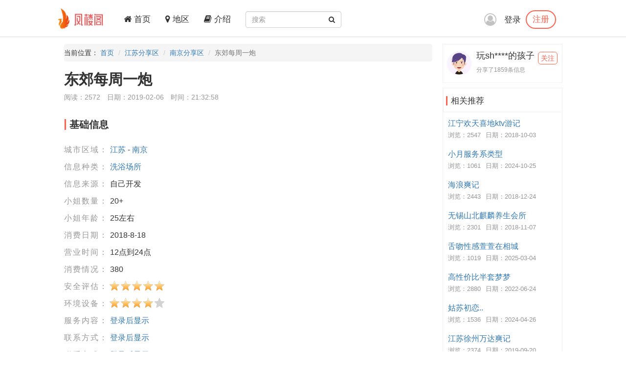

--- FILE ---
content_type: text/html; charset=utf-8
request_url: https://xingxi.xyz/Share/35828
body_size: 4875
content:
<!DOCTYPE html>
<html lang="zh-CN">
<head>
    <meta charset="utf-8">
    <meta http-equiv="X-UA-Compatible" content="IE=edge">
    <meta name="viewport" content="width=device-width, initial-scale=1">
    <title>东郊每周一炮-凤楼阁论坛</title>
    <meta name="keywords" content="凤楼阁论坛江苏楼凤,江苏兼职,江苏良家,江苏桑拿,江苏洗浴,江苏按摩,江苏会所,江苏高端外围,南京楼凤,南京兼职,南京良家,南京桑拿,南京洗浴,南京按摩,南京会所,南京高端外围">
    <meta name="description" content="洗浴条件不错，到这别简简单单的洗，只要上去玩，搓背盐浴什么的都免费的，毕竟不是来享受的，洗完大厅走起，服务员问需要安排吗，直接说安排就行，小弟带路过一道门，安排房间，地区偏远，还是不用等的，如果喜欢就留下，不喜欢直接换，没必要凑活，漂亮妹子很多，技师样貌中上等，身材不错，来一妹子，多少号没问，IOS流程走起，dulon...">
    <meta name="author" content="凤楼阁">
    <link rel="icon" href="/favicon.ico">
    <link href="/frame/bootstrap/css/bootstrap.min.css" rel="stylesheet" />
    <link href="/frame/font-awesome/css/font-awesome.min.css" rel="stylesheet" />
    <link href="/css/style.css" rel="stylesheet" />
    
    <link href="/frame/star-rating/star-rating-svg.css" rel="stylesheet" />

</head>
<body>
    <!-- 导航 -->
    <div class="navbar-fixed-top">
        <nav class="navbar navbar-inverse nav_width" style="border: 0 !important">
            <div class="container H_top">
                <div class="navbar-header2 col-sm-1 col-lg-1">
                    <a class="navbar-brand" href="/">
                        <div class="logo">
                            <img src="/images/logo.png" alt="网站Logo" />
                        </div>
                    </a>
                </div>
                <button type="button" class="navbar-toggle collapsed" data-toggle="collapse"
                        data-target="#bs-example-navbar-collapse-1" aria-expanded="false">
                    <span class="sr-only">Toggle navigation</span>
                    <span class="icon-bar"></span>
                    <span class="icon-bar"></span>
                    <span class="icon-bar"></span>
                </button>
                <div class="collapse navbar-collapse xs_down" id="bs-example-navbar-collapse-1">
                    <ul class="nav navbar-nav">
                        <li><a href="/"><i class="fa fa-home" aria-hidden="true"></i> 首页</a></li>
                        <li><a href="/Region"><i class="fa fa-map-marker" aria-hidden="true"></i> 地区</a></li>
                        <li><a href="/JieShao"><i class="fa fa-book" aria-hidden="true"></i> 介绍</a></li>
                    </ul>
                    <form class="navbar-form navbar-left" id="searchForm">
                        <div class="form-group btn_pos">
                            <input type="text" id="txtsearch" name="txtsearch" class="form-control input_line" placeholder="搜索">
                            <button type="submit" class="btn btn_sec "><i class="fa fa-search" aria-hidden="true"></i></button>
                        </div>
                    </form>
                </div>
                <div class="login_logo">
    <i class="fa fa-user-circle-o login_is" aria-hidden="true"></i>
    <div class="log">
        <a href="/Login">登录</a>
        <p><a href="/Regist">注册</a></p>
    </div>
    <ul class="login_ul">
        <li>
            <a href="/Login">登录</a>
        </li>
        <li>
            <a href="/Regist">注册</a>
        </li>
    </ul>
</div>
            </div>
        </nav>
    </div>
    
<div class="container con_padding con_la in_top">
    <div class="con_left content_left">
        <ul class="breadcrumb dh">
            <li>当前位置： <a href="/">首页</a></li>
            <li><a href="/Province/10">江苏分享区</a></li>
            <li><a href="/City/123">南京分享区</a></li>
            <li class="active">东郊每周一炮</li>
        </ul>
        <div class="user_top xs_le">
            <h1>东郊每周一炮</h1>
            <div class="uer_title_tab">
                <span>阅读：2572</span>
                <span>日期：2019-02-06</span>
                <span>时间：21:32:58</span>
            </div>
        </div>
        <div class="con_tab xs_le">
            <div class="list-group-item color_lis_con cont_float">
                <div class="content-callout bs-callout-info">
                    <span>基础信息</span>
                </div>
                <ul class="content_pire_box">
                    <li>
                        <span class="con_pr_tit">城市区域：</span>
                        <span class="con_sen">
                            <a href="/Province/10">江苏</a> - <a href="/City/123">南京</a>
                        </span>
                    </li>
                    <li>
                        <span class="con_pr_tit">信息种类：</span>
                        <span class="con_sen"><a href="/Province/Cate-10-2">洗浴场所</a></span>
                    </li>
                    <li>
                        <span class="con_pr_tit">信息来源：</span>
                        <span class="con_sen">自己开发</span>
                    </li>
                    <li>
                        <span class="con_pr_tit">小姐数量：</span>
                        <span class="con_sen"> 20+</span>
                    </li>
                    <li>
                        <span class="con_pr_tit">小姐年龄：</span>
                        <span class="con_sen">25左右</span>
                    </li>
                    <li>
                        <span class="con_pr_tit">消费日期：</span>
                        <span class="con_sen">2018-8-18</span>
                    </li>
                    <li>
                        <span class="con_pr_tit">营业时间：</span>
                        <span class="con_sen">12点到24点</span>
                    </li>
                    <li>
                        <span class="con_pr_tit">消费情况：</span>
                        <span class="con_sen">380</span>
                    </li>
                    <li class="rating">
                        <span class="con_pr_tit title-rating">安全评估：</span><span class="my-rating" id="rating-security"></span>
                    </li>
                    <li class="rating">
                        <span class="con_pr_tit title-rating">环境设备：</span><span class="my-rating" id="rating-environment"></span>
                    </li>
                    <li>
    <span class="con_pr_tit">服务内容：</span>
    <span class="con_sen"><a href="/Login">登录后显示</a></span>
</li>
<li>
    <span class="con_pr_tit">联系方式：</span>
    <span class="con_sen"><a href="/Login">登录后显示</a></span>
</li>
<li>
    <span class="con_pr_tit">联系方式：</span>
    <span class="con_sen"><a href="/Login">登录后显示</a></span>
</li>
<li>
    <span class="con_pr_tit">详细地址：</span>
    <span class="con_sen"><a href="/Login">登录后显示</a></span>
</li>
                </ul>
            </div>
        </div>
        <div class="con_tab xs_le">
            <div class="list-group-item color_lis_con cont_float">
                <div class="content-callout bs-callout-info">
                    <span>细节描述</span>
                </div>
                <div class="desc-content">
                    <p>
                        洗浴条件不错，到这别简简单单的洗，只要上去玩，搓背盐浴什么的都免费的，毕竟不是来享受的，洗完大厅走起，服务员问需要安排吗，直接说安排就行，小弟带路过一道门，安排房间，地区偏远，还是不用等的，如果喜欢就留下，不喜欢直接换，没必要凑活，漂亮妹子很多，技师样貌中上等，身材不错，来一妹子，多少号没问，IOS流程走起，dulong看自己喜欢就让技师做，小舌头钻来转去非常爽，kouhuo暴爽，差点没忍住，带T上家伙，技师不机车，技术不错，40分钟满钟才会让走，对得起这个价格。
                    </p>
                </div>
            </div>
        </div>
        <div class="con_tab xs_le">
    <div class="list-group-item color_lis_con cont_float" style="margin-top:0px;">
        <p>
            <span class="zan">
                <a id="Recommend">
                    <i class="fa fa-thumbs-up " aria-hidden="true"></i>
                </a>
                <a id="RecommendList"> <span>0</span>人推荐 ></a>
            </span>
            <span class="zan">
                <a id="NoRecommend"><i class="fa fa-thumbs-down" aria-hidden="true"></i></a>
                <a id="NoRecommendList"> <span>0</span>人不推荐 ></a>
            </span>
        </p>
    </div>
</div>

        <div class="con_tab xs_le">
    <div class="list-group-item color_lis_con cont_float">
        <div class="row">
            <div class="col-xs-4 col-sm-4 col-md-4 col-lg-4 sc">
                <a id="collection"  title="收藏">
                    <i class="fa fa-star-o tu"></i>
                    <span class="yuan"></span>
                    <span class="text">收藏</span>
                </a>
            </div>
            <div class="col-xs-4 col-sm-4 col-md-4 col-lg-4 sc">
                <a id="reward" title="打赏狼友">
                    <i class="fa fa-jpy tu"></i>
                    <span class="yuan"></span>
                    <span class="text">打赏</span>
                </a>
            </div>
            <div class="col-xs-4 col-sm-4 col-md-4 col-lg-4 sc">
                <a id="report"  title="举报">
                    <i class="fa fa-exclamation tu"></i>
                    <span class="yuan"></span>
                    <span class="text">举报</span>
                </a>
            </div>
        </div>
    </div>
</div>

        <div class="con_tab xs_le">
            <input name="__RequestVerificationToken" type="hidden" value="6mR2TYlKsJmupfnLPjsGLXHxwLXexH-hxE9OiZt3A_9k6nmTqol-NGUdMhGH7YspEF1gjCSWTHytPyC3H3R-mt5-kdChAZv3zK7T0DdICyY1" />
            
<div href="#" class="list-group-item color_lis_con cont_float">
    <div class="content-callout bs-callout-info">
        <span>评论</span>
    </div>
    <div class="comment">
        <!-- 评论操作 -->
        <div class="comment-do-warp clearfix">
    <div class="comment-img">
        <img src="/images/heads/head00.png" alt="默认头像" />
    </div>
    <div class="comment-do">
        <textarea name="content" id="content" readonly="readonly" cols="30" rows="10"  placeholder="登录才能评论..."></textarea>
    </div>
</div>

        <!-- 查看评论区域 -->
        <div class="comment-look" id="Comment">
            <div class="comment-look-content">
                <ul id="listReply" page-count="1" page-index="1">
                </ul>
            </div>
            <!-- 分页 -->
            <div class="comment-page">
                <a data-page="2" class="loadmore" id="loadmore">加载更多评论</a>
            </div>
        </div>
    </div>
</div>

        </div>

    </div>
    <!-- 侧边专区 -->
    <div class="con_right">
        <div class="list-group list_box border_con">
            <div class="list-group-item  List_float list_likes cont_float">
                <div class="media">
                    <div class="media-left media-middle">
                        <a href="#">
                            <img class="media-object img-circle" src=" /images/heads/head05.png" alt="玩sh****的孩子头像" />
                        </a>
                    </div>
                    <div class="media-body mmedia_h">
                        <h4 class="media-heading">玩sh****的孩子</h4>
                        <b>分享了1859条信息</b>
                        <a href="#" class="zhu">关注</a>
                    </div>
                </div>
            </div>
        </div>
        <div class="list-group list_box border_con">
            <div class="list-group-item List_float list_likes cont_float" style="font-size: 17px;">
                <div class="bs-callout bs-callout-info">
                    <span>相关推荐</span>
                </div>
            </div>
            <ul class="tj_list">
                    <li>
                        <a href="/Share/7520">江宁欢天喜地ktv游记</a>
                        <p><span>浏览：2547</span><span>日期：2018-10-03</span></p>
                    </li>
                    <li>
                        <a href="/Share/253185">小月服务系类型</a>
                        <p><span>浏览：1061</span><span>日期：2024-10-25</span></p>
                    </li>
                    <li>
                        <a href="/Share/26177">海浪爽记</a>
                        <p><span>浏览：2443</span><span>日期：2018-12-24</span></p>
                    </li>
                    <li>
                        <a href="/Share/15620">无锡山北麒麟养生会所</a>
                        <p><span>浏览：2301</span><span>日期：2018-11-07</span></p>
                    </li>
                    <li>
                        <a href="/Share/262646">舌吻性感萱萱在相城</a>
                        <p><span>浏览：1019</span><span>日期：2025-03-04</span></p>
                    </li>
                    <li>
                        <a href="/Share/172594">高性价比半套梦梦</a>
                        <p><span>浏览：2880</span><span>日期：2022-06-24</span></p>
                    </li>
                    <li>
                        <a href="/Share/236122">姑苏初恋..</a>
                        <p><span>浏览：1536</span><span>日期：2024-04-26</span></p>
                    </li>
                    <li>
                        <a href="/Share/84844">江苏徐州万达爽记</a>
                        <p><span>浏览：2374</span><span>日期：2019-09-20</span></p>
                    </li>
                    <li>
                        <a href="/Share/11379">时隔2年再回南京，重温阳光</a>
                        <p><span>浏览：2385</span><span>日期：2018-10-20</span></p>
                    </li>
                    <li>
                        <a href="/Share/26442">龙鼎</a>
                        <p><span>浏览：2213</span><span>日期：2018-12-25</span></p>
                    </li>
            </ul>
        </div>
    </div>
</div>


    <!-- 底部 -->
    <footer class="footer">
        <div class="container">
            <p>
		<a href="#">联系我们</a>
                <a target="_blank" href="https://github.com/fengloug/fengloug.github.io">github</a>
                <a target="_blank" href="https://fengloug.github.io">防封域名</a>
                <a target="_blank" href="https://t.me/fenglouge">纸飞机</a>
            </p>
            <p class="footer_word">凤楼阁论坛，自由分享信息论坛，自由开放，信息共享，老司机带你自由飞翔。</p>
            <p class="footer_word">本站仅服务北美，日本和台湾地区，其他地区用户考虑使用法律风险。</p>
            <p class="footer_word">凡是现要求先付款的，一律是骗子，请到曝光区举报曝光。</p>
        </div>
    </footer>
    <script src="/js/jquery-3.4.1.min.js" type="7bae98619a685ee3bab779ec-text/javascript"></script>
    <script src="/frame/bootstrap/js/bootstrap.min.js" type="7bae98619a685ee3bab779ec-text/javascript"></script>
    <script src="/js/IE.js" type="7bae98619a685ee3bab779ec-text/javascript"></script>
    
    <script src="/js/jquery.form.min.js" type="7bae98619a685ee3bab779ec-text/javascript"></script>
    <script src="/frame/layer/layer.js" type="7bae98619a685ee3bab779ec-text/javascript"></script>
    <script src="/frame/star-rating/jquery.star-rating-svg.min.js" type="7bae98619a685ee3bab779ec-text/javascript"></script>
    <script type="7bae98619a685ee3bab779ec-text/javascript">
        $(document).ready(function () {
            layer.photos({
                photos: ".con-show-pic" //格式见API文档手册页
                , anim: 4 //0-6的选择,指定弹出图片动画类型,默认随机
            });
            $("#rating-security").starRating({
                readOnly: true,
                starSize: 23,
                totalStars:5,
                initialRating: 5,
            });
            $("#rating-environment").starRating({
                readOnly: true,
                starSize: 23,
                totalStars:5,
                initialRating: 4,
            });
         });

        var index;
        function closeindex() {
            layer.close(index);
        }
    </script>

<!-- 	 <script>
var _hmt = _hmt || [];
(function() {
  var hm = document.createElement("script");
  hm.src = "https://hm.baidu.com/hm.js?c16191342a0fead54ce66246a18ecc23";
  var s = document.getElementsByTagName("script")[0]; 
  s.parentNode.insertBefore(hm, s);
})();
</script> -->
<script src="/cdn-cgi/scripts/7d0fa10a/cloudflare-static/rocket-loader.min.js" data-cf-settings="7bae98619a685ee3bab779ec-|49" defer></script><script defer src="https://static.cloudflareinsights.com/beacon.min.js/vcd15cbe7772f49c399c6a5babf22c1241717689176015" integrity="sha512-ZpsOmlRQV6y907TI0dKBHq9Md29nnaEIPlkf84rnaERnq6zvWvPUqr2ft8M1aS28oN72PdrCzSjY4U6VaAw1EQ==" data-cf-beacon='{"version":"2024.11.0","token":"2fb40eaee3834d73b8bc30e9afc0a86b","r":1,"server_timing":{"name":{"cfCacheStatus":true,"cfEdge":true,"cfExtPri":true,"cfL4":true,"cfOrigin":true,"cfSpeedBrain":true},"location_startswith":null}}' crossorigin="anonymous"></script>
</body>
</html>